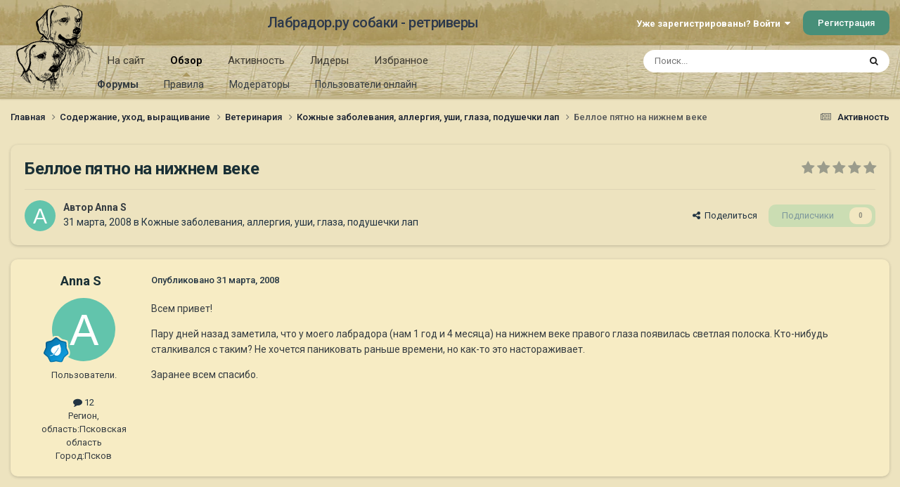

--- FILE ---
content_type: text/html;charset=UTF-8
request_url: https://labrador.ru/ipb/topic/15544-%D0%B1%D0%B5%D0%BB%D0%BB%D0%BE%D0%B5-%D0%BF%D1%8F%D1%82%D0%BD%D0%BE-%D0%BD%D0%B0-%D0%BD%D0%B8%D0%B6%D0%BD%D0%B5%D0%BC-%D0%B2%D0%B5%D0%BA%D0%B5/
body_size: 14998
content:
<!DOCTYPE html>
<html lang="ru-RU" dir="ltr">
	<head>
		<meta charset="utf-8">
		<title>Беллое пятно на нижнем веке - Кожные заболевания, аллергия, уши, глаза, подушечки лап - Лабрадор.ру собаки - ретриверы</title>
		
			<!-- Yandex.Metrika counter --><div style="display:none;"><script type="text/javascript">(function(w, c) { (w[c] = w[c] || []).push(function() { try { w.yaCounter3995371 = new Ya.Metrika({id:3995371, enableAll: true, webvisor:true}); } catch(e) { } }); })(window, "yandex_metrika_callbacks");</script></div><script src="//mc.yandex.ru/metrika/watch.js" type="text/javascript" defer="defer"></script><noscript><div><img src="//mc.yandex.ru/watch/3995371" style="position:absolute; left:-9999px;" alt="" /></div></noscript><!-- /Yandex.Metrika counter -->
<script type="text/javascript">
  var _gaq = _gaq || [];
  _gaq.push(['_setAccount', 'UA-29333981-1']);
  _gaq.push(['_trackPageview']);
  (function() {
    var ga = document.createElement('script'); ga.type = 'text/javascript'; ga.async = true;
    ga.src = ('https:' == document.location.protocol ? 'https://ssl' : 'http://www') + '.google-analytics.com/ga.js';
    var s = document.getElementsByTagName('script')[0]; s.parentNode.insertBefore(ga, s);
  })();
</script>

		
		

	<meta name="viewport" content="width=device-width, initial-scale=1">


	
	
		<meta property="og:image" content="https://labrador.ru/ipb/uploads/monthly_2019_02/Labrador_ru.jpg.d0db14b50bbbd2688325be2c292d77b0.jpg">
	


	<meta name="twitter:card" content="summary_large_image" />




	
		
			
				<meta property="og:title" content="Беллое пятно на нижнем веке">
			
		
	

	
		
			
				<meta property="og:type" content="website">
			
		
	

	
		
			
				<meta property="og:url" content="https://labrador.ru/ipb/topic/15544-%D0%B1%D0%B5%D0%BB%D0%BB%D0%BE%D0%B5-%D0%BF%D1%8F%D1%82%D0%BD%D0%BE-%D0%BD%D0%B0-%D0%BD%D0%B8%D0%B6%D0%BD%D0%B5%D0%BC-%D0%B2%D0%B5%D0%BA%D0%B5/">
			
		
	

	
		
			
				<meta name="description" content="Всем привет!Пару дней назад заметила, что у моего лабрадора (нам 1 год и 4 месяца) на нижнем веке правого глаза появилась светлая полоска. Кто-нибудь сталкивался с таким? Не хочется паниковать раньше времени, но как-то это настораживает.Заранее всем спасибо.">
			
		
	

	
		
			
				<meta property="og:description" content="Всем привет!Пару дней назад заметила, что у моего лабрадора (нам 1 год и 4 месяца) на нижнем веке правого глаза появилась светлая полоска. Кто-нибудь сталкивался с таким? Не хочется паниковать раньше времени, но как-то это настораживает.Заранее всем спасибо.">
			
		
	

	
		
			
				<meta property="og:updated_time" content="2008-03-31T10:20:04Z">
			
		
	

	
		
			
				<meta property="og:site_name" content="Лабрадор.ру собаки - ретриверы">
			
		
	

	
		
			
				<meta property="og:locale" content="ru_RU">
			
		
	


	
		<link rel="canonical" href="https://labrador.ru/ipb/topic/15544-%D0%B1%D0%B5%D0%BB%D0%BB%D0%BE%D0%B5-%D0%BF%D1%8F%D1%82%D0%BD%D0%BE-%D0%BD%D0%B0-%D0%BD%D0%B8%D0%B6%D0%BD%D0%B5%D0%BC-%D0%B2%D0%B5%D0%BA%D0%B5/" />
	

<link rel="alternate" type="application/rss+xml" title="РРК Форум" href="https://labrador.ru/ipb/rss/1-rrc-%D1%84%D0%BE%D1%80%D1%83%D0%BC.xml/" />



<link rel="manifest" href="https://labrador.ru/ipb/manifest.webmanifest/">
<meta name="msapplication-config" content="https://labrador.ru/ipb/browserconfig.xml/">
<meta name="msapplication-starturl" content="/">
<meta name="application-name" content="Лабрадор.ру собаки - ретриверы">
<meta name="apple-mobile-web-app-title" content="Лабрадор.ру собаки - ретриверы">

	<meta name="theme-color" content="#bfb184">






	

	
		
			<link rel="icon" sizes="36x36" href="https://labrador.ru/ipb/uploads/monthly_2020_11/android-chrome-36x36.png?v=1710352393">
		
	

	
		
			<link rel="icon" sizes="48x48" href="https://labrador.ru/ipb/uploads/monthly_2020_11/android-chrome-48x48.png?v=1710352393">
		
	

	
		
			<link rel="icon" sizes="72x72" href="https://labrador.ru/ipb/uploads/monthly_2020_11/android-chrome-72x72.png?v=1710352393">
		
	

	
		
			<link rel="icon" sizes="96x96" href="https://labrador.ru/ipb/uploads/monthly_2020_11/android-chrome-96x96.png?v=1710352393">
		
	

	
		
			<link rel="icon" sizes="144x144" href="https://labrador.ru/ipb/uploads/monthly_2020_11/android-chrome-144x144.png?v=1710352393">
		
	

	
		
			<link rel="icon" sizes="192x192" href="https://labrador.ru/ipb/uploads/monthly_2020_11/android-chrome-192x192.png?v=1710352393">
		
	

	
		
			<link rel="icon" sizes="256x256" href="https://labrador.ru/ipb/uploads/monthly_2020_11/android-chrome-256x256.png?v=1710352393">
		
	

	
		
			<link rel="icon" sizes="384x384" href="https://labrador.ru/ipb/uploads/monthly_2020_11/android-chrome-384x384.png?v=1710352393">
		
	

	
		
			<link rel="icon" sizes="512x512" href="https://labrador.ru/ipb/uploads/monthly_2020_11/android-chrome-512x512.png?v=1710352393">
		
	

	
		
			<meta name="msapplication-square70x70logo" content="https://labrador.ru/ipb/uploads/monthly_2020_11/msapplication-square70x70logo.png?v=1710352393"/>
		
	

	
		
			<meta name="msapplication-TileImage" content="https://labrador.ru/ipb/uploads/monthly_2020_11/msapplication-TileImage.png?v=1710352393"/>
		
	

	
		
			<meta name="msapplication-square150x150logo" content="https://labrador.ru/ipb/uploads/monthly_2020_11/msapplication-square150x150logo.png?v=1710352393"/>
		
	

	
		
			<meta name="msapplication-wide310x150logo" content="https://labrador.ru/ipb/uploads/monthly_2020_11/msapplication-wide310x150logo.png?v=1710352393"/>
		
	

	
		
			<meta name="msapplication-square310x310logo" content="https://labrador.ru/ipb/uploads/monthly_2020_11/msapplication-square310x310logo.png?v=1710352393"/>
		
	

	
		
			
				<link rel="apple-touch-icon" href="https://labrador.ru/ipb/uploads/monthly_2020_11/apple-touch-icon-57x57.png?v=1710352393">
			
		
	

	
		
			
				<link rel="apple-touch-icon" sizes="60x60" href="https://labrador.ru/ipb/uploads/monthly_2020_11/apple-touch-icon-60x60.png?v=1710352393">
			
		
	

	
		
			
				<link rel="apple-touch-icon" sizes="72x72" href="https://labrador.ru/ipb/uploads/monthly_2020_11/apple-touch-icon-72x72.png?v=1710352393">
			
		
	

	
		
			
				<link rel="apple-touch-icon" sizes="76x76" href="https://labrador.ru/ipb/uploads/monthly_2020_11/apple-touch-icon-76x76.png?v=1710352393">
			
		
	

	
		
			
				<link rel="apple-touch-icon" sizes="114x114" href="https://labrador.ru/ipb/uploads/monthly_2020_11/apple-touch-icon-114x114.png?v=1710352393">
			
		
	

	
		
			
				<link rel="apple-touch-icon" sizes="120x120" href="https://labrador.ru/ipb/uploads/monthly_2020_11/apple-touch-icon-120x120.png?v=1710352393">
			
		
	

	
		
			
				<link rel="apple-touch-icon" sizes="144x144" href="https://labrador.ru/ipb/uploads/monthly_2020_11/apple-touch-icon-144x144.png?v=1710352393">
			
		
	

	
		
			
				<link rel="apple-touch-icon" sizes="152x152" href="https://labrador.ru/ipb/uploads/monthly_2020_11/apple-touch-icon-152x152.png?v=1710352393">
			
		
	

	
		
			
				<link rel="apple-touch-icon" sizes="180x180" href="https://labrador.ru/ipb/uploads/monthly_2020_11/apple-touch-icon-180x180.png?v=1710352393">
			
		
	





<link rel="preload" href="//labrador.ru/ipb/applications/core/interface/font/fontawesome-webfont.woff2?v=4.7.0" as="font" crossorigin="anonymous">
		


	<link rel="preconnect" href="https://fonts.googleapis.com">
	<link rel="preconnect" href="https://fonts.gstatic.com" crossorigin>
	
		<link href="https://fonts.googleapis.com/css2?family=Roboto:wght@300;400;500;600;700&display=swap" rel="stylesheet">
	



	<link rel='stylesheet' href='https://labrador.ru/ipb/uploads/css_built_14/341e4a57816af3ba440d891ca87450ff_framework.css?v=e1da17f76b1758739018' media='all'>

	<link rel='stylesheet' href='https://labrador.ru/ipb/uploads/css_built_14/05e81b71abe4f22d6eb8d1a929494829_responsive.css?v=e1da17f76b1758739018' media='all'>

	<link rel='stylesheet' href='https://labrador.ru/ipb/uploads/css_built_14/20446cf2d164adcc029377cb04d43d17_flags.css?v=e1da17f76b1758739018' media='all'>

	<link rel='stylesheet' href='https://labrador.ru/ipb/uploads/css_built_14/90eb5adf50a8c640f633d47fd7eb1778_core.css?v=e1da17f76b1758739018' media='all'>

	<link rel='stylesheet' href='https://labrador.ru/ipb/uploads/css_built_14/5a0da001ccc2200dc5625c3f3934497d_core_responsive.css?v=e1da17f76b1758739018' media='all'>

	<link rel='stylesheet' href='https://labrador.ru/ipb/uploads/css_built_14/62e269ced0fdab7e30e026f1d30ae516_forums.css?v=e1da17f76b1758739018' media='all'>

	<link rel='stylesheet' href='https://labrador.ru/ipb/uploads/css_built_14/76e62c573090645fb99a15a363d8620e_forums_responsive.css?v=e1da17f76b1758739018' media='all'>

	<link rel='stylesheet' href='https://labrador.ru/ipb/uploads/css_built_14/ebdea0c6a7dab6d37900b9190d3ac77b_topics.css?v=e1da17f76b1758739018' media='all'>





<link rel='stylesheet' href='https://labrador.ru/ipb/uploads/css_built_14/258adbb6e4f3e83cd3b355f84e3fa002_custom.css?v=e1da17f76b1758739018' media='all'>




		
		

        <script src="https://ajax.googleapis.com/ajax/libs/jquery/3.1.1/jquery.min.js"></script>
        <script type="text/javascript" src="/design/scrollup1.js"></script>
      <!-- Yandex.RTB -->
		<script>window.yaContextCb=window.yaContextCb||[]</script>
		<script src="https://yandex.ru/ads/system/context.js" async></script>
	</head>
	<body class='ipsApp ipsApp_front ipsJS_none ipsClearfix' data-controller='core.front.core.app' data-message="" data-pageApp='forums' data-pageLocation='front' data-pageModule='forums' data-pageController='topic' data-pageID='15544' >


<script src="https://ajax.googleapis.com/ajax/libs/jquery/3.1.1/jquery.min.js"></script>
<script type="text/javascript" src="/design/scrollup1.js"></script>

		<a href='#ipsLayout_mainArea' class='ipsHide' title='Перейти к основному содержанию на этой странице' accesskey='m'>Перейти к содержанию</a>
		
			<div id='ipsLayout_header' class='ipsClearfix'>
				





				<header>
					<div class='ipsLayout_container'>
						

<a href='https://labrador.ru/ipb/' id='elLogo' accesskey='1'><img src="https://labrador.ru/ipb/uploads/monthly_2020_11/863546834_Logo140x140ver2.png.407632b3582a04449f7a58ea362c78ab.png" alt='Лабрадор.ру собаки - ретриверы'></a>
<a href='https://labrador.ru/ipb/' id='elSiteTitle' accesskey='1'>Лабрадор.ру собаки - ретриверы</a>
						
							

	<ul id='elUserNav' class='ipsList_inline cSignedOut ipsResponsive_showDesktop'>
		
        
		
        
        
            
            <li id='elSignInLink'>
                <a href='https://labrador.ru/ipb/login/' data-ipsMenu-closeOnClick="false" data-ipsMenu id='elUserSignIn'>
                    Уже зарегистрированы? Войти &nbsp;<i class='fa fa-caret-down'></i>
                </a>
                
<div id='elUserSignIn_menu' class='ipsMenu ipsMenu_auto ipsHide'>
	<form accept-charset='utf-8' method='post' action='https://labrador.ru/ipb/login/'>
		<input type="hidden" name="csrfKey" value="c564a46311d4b1c16be06693589f9e63">
		<input type="hidden" name="ref" value="[base64]">
		<div data-role="loginForm">
			
			
			
				<div class='ipsColumns ipsColumns_noSpacing'>
					<div class='ipsColumn ipsColumn_wide' id='elUserSignIn_internal'>
						
<div class="ipsPad ipsForm ipsForm_vertical">
	<h4 class="ipsType_sectionHead">Войти</h4>
	<br><br>
	<ul class='ipsList_reset'>
		<li class="ipsFieldRow ipsFieldRow_noLabel ipsFieldRow_fullWidth">
			
			
				<input type="text" placeholder="Отображаемое имя или email адрес" name="auth" autocomplete="email">
			
		</li>
		<li class="ipsFieldRow ipsFieldRow_noLabel ipsFieldRow_fullWidth">
			<input type="password" placeholder="Пароль" name="password" autocomplete="current-password">
		</li>
		<li class="ipsFieldRow ipsFieldRow_checkbox ipsClearfix">
			<span class="ipsCustomInput">
				<input type="checkbox" name="remember_me" id="remember_me_checkbox" value="1" checked aria-checked="true">
				<span></span>
			</span>
			<div class="ipsFieldRow_content">
				<label class="ipsFieldRow_label" for="remember_me_checkbox">Запомнить</label>
				<span class="ipsFieldRow_desc">Не рекомендуется для компьютеров с общим доступом</span>
			</div>
		</li>
		<li class="ipsFieldRow ipsFieldRow_fullWidth">
			<button type="submit" name="_processLogin" value="usernamepassword" class="ipsButton ipsButton_primary ipsButton_small" id="elSignIn_submit">Войти</button>
			
				<p class="ipsType_right ipsType_small">
					
						<a href='https://labrador.ru/ipb/lostpassword/' data-ipsDialog data-ipsDialog-title='Забыли пароль?'>
					
					Забыли пароль?</a>
				</p>
			
		</li>
	</ul>
</div>
					</div>
					<div class='ipsColumn ipsColumn_wide'>
						<div class='ipsPadding' id='elUserSignIn_external'>
							<div class='ipsAreaBackground_light ipsPadding:half'>
								
								
									<div class='ipsType_center ipsMargin_top:half'>
										

<button type="submit" name="_processLogin" value="3" class='ipsButton ipsButton_verySmall ipsButton_fullWidth ipsSocial ipsSocial_google' style="background-color: #4285F4">
	
		<span class='ipsSocial_icon'>
			
				<i class='fa fa-google'></i>
			
		</span>
		<span class='ipsSocial_text'>Войти с помощью Google</span>
	
</button>
									</div>
								
							</div>
						</div>
					</div>
				</div>
			
		</div>
	</form>
</div>
            </li>
            
        
		
			<li>
				
					<a href='https://labrador.ru/ipb/register/' data-ipsDialog data-ipsDialog-size='narrow' data-ipsDialog-title='Регистрация' id='elRegisterButton' class='ipsButton ipsButton_normal ipsButton_primary'>Регистрация</a>
				
			</li>
		
	</ul>

							
<ul class='ipsMobileHamburger ipsList_reset ipsResponsive_hideDesktop'>
	<li data-ipsDrawer data-ipsDrawer-drawerElem='#elMobileDrawer'>
		<a href='#'>
			
			
				
			
			
			
			<i class='fa fa-navicon'></i>
		</a>
	</li>
</ul>
						
					</div>
				</header>
				

	<nav data-controller='core.front.core.navBar' class=' ipsResponsive_showDesktop'>
		<div class='ipsNavBar_primary ipsLayout_container '>
			<ul data-role="primaryNavBar" class='ipsClearfix'>
				


	
		
		
		<li  id='elNavSecondary_14' data-role="navBarItem" data-navApp="core" data-navExt="CustomItem">
			
			
				<a href="https://labrador.ru"  data-navItem-id="14" >
					На сайт<span class='ipsNavBar_active__identifier'></span>
				</a>
			
			
				<ul class='ipsNavBar_secondary ipsHide' data-role='secondaryNavBar'>
					


	
		
		
		<li  id='elNavSecondary_15' data-role="navBarItem" data-navApp="core" data-navExt="CustomItem">
			
			
				<a href="https://labrador.ru"  data-navItem-id="15" >
					Главная<span class='ipsNavBar_active__identifier'></span>
				</a>
			
			
		</li>
	
	

	
		
		
		<li  id='elNavSecondary_16' data-role="navBarItem" data-navApp="core" data-navExt="CustomItem">
			
			
				<a href="https://labrador.ru/puppies.php"  data-navItem-id="16" >
					Щенки<span class='ipsNavBar_active__identifier'></span>
				</a>
			
			
		</li>
	
	

	
		
		
		<li  id='elNavSecondary_17' data-role="navBarItem" data-navApp="core" data-navExt="CustomItem">
			
			
				<a href="https://labrador.ru/personalities/"  data-navItem-id="17" >
					Персоналии<span class='ipsNavBar_active__identifier'></span>
				</a>
			
			
		</li>
	
	

					<li class='ipsHide' id='elNavigationMore_14' data-role='navMore'>
						<a href='#' data-ipsMenu data-ipsMenu-appendTo='#elNavigationMore_14' id='elNavigationMore_14_dropdown'>Больше <i class='fa fa-caret-down'></i></a>
						<ul class='ipsHide ipsMenu ipsMenu_auto' id='elNavigationMore_14_dropdown_menu' data-role='moreDropdown'></ul>
					</li>
				</ul>
			
		</li>
	
	

	
		
		
			
		
		<li class='ipsNavBar_active' data-active id='elNavSecondary_1' data-role="navBarItem" data-navApp="core" data-navExt="CustomItem">
			
			
				<a href="https://labrador.ru/ipb/"  data-navItem-id="1" data-navDefault>
					Обзор<span class='ipsNavBar_active__identifier'></span>
				</a>
			
			
				<ul class='ipsNavBar_secondary ' data-role='secondaryNavBar'>
					


	
		
		
			
		
		<li class='ipsNavBar_active' data-active id='elNavSecondary_3' data-role="navBarItem" data-navApp="forums" data-navExt="Forums">
			
			
				<a href="https://labrador.ru/ipb/"  data-navItem-id="3" data-navDefault>
					Форумы<span class='ipsNavBar_active__identifier'></span>
				</a>
			
			
		</li>
	
	

	
		
		
		<li  id='elNavSecondary_5' data-role="navBarItem" data-navApp="core" data-navExt="Guidelines">
			
			
				<a href="https://labrador.ru/ipb/guidelines/"  data-navItem-id="5" >
					Правила<span class='ipsNavBar_active__identifier'></span>
				</a>
			
			
		</li>
	
	

	
		
		
		<li  id='elNavSecondary_6' data-role="navBarItem" data-navApp="core" data-navExt="StaffDirectory">
			
			
				<a href="https://labrador.ru/ipb/staff/"  data-navItem-id="6" >
					Модераторы<span class='ipsNavBar_active__identifier'></span>
				</a>
			
			
		</li>
	
	

	
		
		
		<li  id='elNavSecondary_7' data-role="navBarItem" data-navApp="core" data-navExt="OnlineUsers">
			
			
				<a href="https://labrador.ru/ipb/online/"  data-navItem-id="7" >
					Пользователи онлайн<span class='ipsNavBar_active__identifier'></span>
				</a>
			
			
		</li>
	
	

					<li class='ipsHide' id='elNavigationMore_1' data-role='navMore'>
						<a href='#' data-ipsMenu data-ipsMenu-appendTo='#elNavigationMore_1' id='elNavigationMore_1_dropdown'>Больше <i class='fa fa-caret-down'></i></a>
						<ul class='ipsHide ipsMenu ipsMenu_auto' id='elNavigationMore_1_dropdown_menu' data-role='moreDropdown'></ul>
					</li>
				</ul>
			
		</li>
	
	

	
		
		
		<li  id='elNavSecondary_2' data-role="navBarItem" data-navApp="core" data-navExt="CustomItem">
			
			
				<a href="https://labrador.ru/ipb/discover/"  data-navItem-id="2" >
					Активность<span class='ipsNavBar_active__identifier'></span>
				</a>
			
			
				<ul class='ipsNavBar_secondary ipsHide' data-role='secondaryNavBar'>
					


	
		
		
		<li  id='elNavSecondary_8' data-role="navBarItem" data-navApp="core" data-navExt="AllActivity">
			
			
				<a href="https://labrador.ru/ipb/discover/"  data-navItem-id="8" >
					Активность<span class='ipsNavBar_active__identifier'></span>
				</a>
			
			
		</li>
	
	

	
		
		
		<li  id='elNavSecondary_9' data-role="navBarItem" data-navApp="core" data-navExt="YourActivityStreams">
			
			
				<a href="#"  data-navItem-id="9" >
					Ленты моей активности<span class='ipsNavBar_active__identifier'></span>
				</a>
			
			
		</li>
	
	

	
		
		
		<li  id='elNavSecondary_10' data-role="navBarItem" data-navApp="core" data-navExt="YourActivityStreamsItem">
			
			
				<a href="https://labrador.ru/ipb/discover/unread/"  data-navItem-id="10" >
					Непрочитанное<span class='ipsNavBar_active__identifier'></span>
				</a>
			
			
		</li>
	
	

	
		
		
		<li  id='elNavSecondary_11' data-role="navBarItem" data-navApp="core" data-navExt="YourActivityStreamsItem">
			
			
				<a href="https://labrador.ru/ipb/discover/content-started/"  data-navItem-id="11" >
					Созданный мной контент<span class='ipsNavBar_active__identifier'></span>
				</a>
			
			
		</li>
	
	

	
		
		
		<li  id='elNavSecondary_12' data-role="navBarItem" data-navApp="core" data-navExt="Search">
			
			
				<a href="https://labrador.ru/ipb/search/"  data-navItem-id="12" >
					Поиск<span class='ipsNavBar_active__identifier'></span>
				</a>
			
			
		</li>
	
	

					<li class='ipsHide' id='elNavigationMore_2' data-role='navMore'>
						<a href='#' data-ipsMenu data-ipsMenu-appendTo='#elNavigationMore_2' id='elNavigationMore_2_dropdown'>Больше <i class='fa fa-caret-down'></i></a>
						<ul class='ipsHide ipsMenu ipsMenu_auto' id='elNavigationMore_2_dropdown_menu' data-role='moreDropdown'></ul>
					</li>
				</ul>
			
		</li>
	
	

	
		
		
		<li  id='elNavSecondary_20' data-role="navBarItem" data-navApp="core" data-navExt="Leaderboard">
			
			
				<a href="https://labrador.ru/ipb/leaderboard/"  data-navItem-id="20" >
					Лидеры<span class='ipsNavBar_active__identifier'></span>
				</a>
			
			
		</li>
	
	

	
		
		
		<li  id='elNavSecondary_21' data-role="navBarItem" data-navApp="core" data-navExt="Promoted">
			
			
				<a href="https://labrador.ru/ipb/ourpicks/"  data-navItem-id="21" >
					Избранное<span class='ipsNavBar_active__identifier'></span>
				</a>
			
			
		</li>
	
	

	
	

				<li class='ipsHide' id='elNavigationMore' data-role='navMore'>
					<a href='#' data-ipsMenu data-ipsMenu-appendTo='#elNavigationMore' id='elNavigationMore_dropdown'>Больше</a>
					<ul class='ipsNavBar_secondary ipsHide' data-role='secondaryNavBar'>
						<li class='ipsHide' id='elNavigationMore_more' data-role='navMore'>
							<a href='#' data-ipsMenu data-ipsMenu-appendTo='#elNavigationMore_more' id='elNavigationMore_more_dropdown'>Больше <i class='fa fa-caret-down'></i></a>
							<ul class='ipsHide ipsMenu ipsMenu_auto' id='elNavigationMore_more_dropdown_menu' data-role='moreDropdown'></ul>
						</li>
					</ul>
				</li>
			</ul>
			

	<div id="elSearchWrapper">
		<div id='elSearch' data-controller="core.front.core.quickSearch">
			<form accept-charset='utf-8' action='//labrador.ru/ipb/search/?do=quicksearch' method='post'>
                <input type='search' id='elSearchField' placeholder='Поиск...' name='q' autocomplete='off' aria-label='Поиск'>
                <details class='cSearchFilter'>
                    <summary class='cSearchFilter__text'></summary>
                    <ul class='cSearchFilter__menu'>
                        
                        <li><label><input type="radio" name="type" value="all" ><span class='cSearchFilter__menuText'>Везде</span></label></li>
                        
                            
                                <li><label><input type="radio" name="type" value='contextual_{&quot;type&quot;:&quot;forums_topic&quot;,&quot;nodes&quot;:68}' checked><span class='cSearchFilter__menuText'>Этот форум</span></label></li>
                            
                                <li><label><input type="radio" name="type" value='contextual_{&quot;type&quot;:&quot;forums_topic&quot;,&quot;item&quot;:15544}' checked><span class='cSearchFilter__menuText'>Эта тема</span></label></li>
                            
                        
                        
                            <li><label><input type="radio" name="type" value="core_statuses_status"><span class='cSearchFilter__menuText'>Обновления статусов</span></label></li>
                        
                            <li><label><input type="radio" name="type" value="forums_topic"><span class='cSearchFilter__menuText'>Темы</span></label></li>
                        
                            <li><label><input type="radio" name="type" value="core_members"><span class='cSearchFilter__menuText'>Пользователи</span></label></li>
                        
                    </ul>
                </details>
				<button class='cSearchSubmit' type="submit" aria-label='Поиск'><i class="fa fa-search"></i></button>
			</form>
		</div>
	</div>

		</div>
	</nav>

				
<ul id='elMobileNav' class='ipsResponsive_hideDesktop' data-controller='core.front.core.mobileNav'>
	
		
			
			
				
				
			
				
				
			
				
					<li id='elMobileBreadcrumb'>
						<a href='https://labrador.ru/ipb/forum/68-%D0%BA%D0%BE%D0%B6%D0%BD%D1%8B%D0%B5-%D0%B7%D0%B0%D0%B1%D0%BE%D0%BB%D0%B5%D0%B2%D0%B0%D0%BD%D0%B8%D1%8F-%D0%B0%D0%BB%D0%BB%D0%B5%D1%80%D0%B3%D0%B8%D1%8F-%D1%83%D1%88%D0%B8-%D0%B3%D0%BB%D0%B0%D0%B7%D0%B0-%D0%BF%D0%BE%D0%B4%D1%83%D1%88%D0%B5%D1%87%D0%BA%D0%B8-%D0%BB%D0%B0%D0%BF/'>
							<span>Кожные заболевания, аллергия, уши, глаза, подушечки лап</span>
						</a>
					</li>
				
				
			
				
				
			
		
	
	
	
	<li >
		<a data-action="defaultStream" href='https://labrador.ru/ipb/discover/'><i class="fa fa-newspaper-o" aria-hidden="true"></i></a>
	</li>

	

	
		<li class='ipsJS_show'>
			<a href='https://labrador.ru/ipb/search/'><i class='fa fa-search'></i></a>
		</li>
	
</ul>
			</div>
		
		<main id='ipsLayout_body' class='ipsLayout_container'>
			<div id='ipsLayout_contentArea'>
				<div id='ipsLayout_contentWrapper'>
					
<nav class='ipsBreadcrumb ipsBreadcrumb_top ipsFaded_withHover'>
	

	<ul class='ipsList_inline ipsPos_right'>
		
		<li >
			<a data-action="defaultStream" class='ipsType_light '  href='https://labrador.ru/ipb/discover/'><i class="fa fa-newspaper-o" aria-hidden="true"></i> <span>Активность</span></a>
		</li>
		
	</ul>

	<ul data-role="breadcrumbList">
		<li>
			<a title="Главная" href='https://labrador.ru/ipb/'>
				<span>Главная <i class='fa fa-angle-right'></i></span>
			</a>
		</li>
		
		
			<li>
				
					<a href='https://labrador.ru/ipb/forum/25-%D1%81%D0%BE%D0%B4%D0%B5%D1%80%D0%B6%D0%B0%D0%BD%D0%B8%D0%B5-%D1%83%D1%85%D0%BE%D0%B4-%D0%B2%D1%8B%D1%80%D0%B0%D1%89%D0%B8%D0%B2%D0%B0%D0%BD%D0%B8%D0%B5/'>
						<span>Содержание, уход, выращивание <i class='fa fa-angle-right' aria-hidden="true"></i></span>
					</a>
				
			</li>
		
			<li>
				
					<a href='https://labrador.ru/ipb/forum/83-%D0%B2%D0%B5%D1%82%D0%B5%D1%80%D0%B8%D0%BD%D0%B0%D1%80%D0%B8%D1%8F/'>
						<span>Ветеринария <i class='fa fa-angle-right' aria-hidden="true"></i></span>
					</a>
				
			</li>
		
			<li>
				
					<a href='https://labrador.ru/ipb/forum/68-%D0%BA%D0%BE%D0%B6%D0%BD%D1%8B%D0%B5-%D0%B7%D0%B0%D0%B1%D0%BE%D0%BB%D0%B5%D0%B2%D0%B0%D0%BD%D0%B8%D1%8F-%D0%B0%D0%BB%D0%BB%D0%B5%D1%80%D0%B3%D0%B8%D1%8F-%D1%83%D1%88%D0%B8-%D0%B3%D0%BB%D0%B0%D0%B7%D0%B0-%D0%BF%D0%BE%D0%B4%D1%83%D1%88%D0%B5%D1%87%D0%BA%D0%B8-%D0%BB%D0%B0%D0%BF/'>
						<span>Кожные заболевания, аллергия, уши, глаза, подушечки лап <i class='fa fa-angle-right' aria-hidden="true"></i></span>
					</a>
				
			</li>
		
			<li>
				
					Беллое пятно на нижнем веке
				
			</li>
		
	</ul>
</nav>
					
					<div id='ipsLayout_mainArea'>
						
						
						
						

	




						



<div class='ipsPageHeader ipsResponsive_pull ipsBox ipsPadding sm:ipsPadding:half ipsMargin_bottom'>
		
	
	<div class='ipsFlex ipsFlex-ai:center ipsFlex-fw:wrap ipsGap:4'>
		<div class='ipsFlex-flex:11'>
			<h1 class='ipsType_pageTitle ipsContained_container'>
				

				
				
					<span class='ipsType_break ipsContained'>
						<span>Беллое пятно на нижнем веке</span>
					</span>
				
			</h1>
			
			
		</div>
		
			<div class='ipsFlex-flex:00 ipsType_light'>
				
				
<div  class='ipsClearfix ipsRating  ipsRating_veryLarge'>
	
	<ul class='ipsRating_collective'>
		
			
				<li class='ipsRating_off'>
					<i class='fa fa-star'></i>
				</li>
			
		
			
				<li class='ipsRating_off'>
					<i class='fa fa-star'></i>
				</li>
			
		
			
				<li class='ipsRating_off'>
					<i class='fa fa-star'></i>
				</li>
			
		
			
				<li class='ipsRating_off'>
					<i class='fa fa-star'></i>
				</li>
			
		
			
				<li class='ipsRating_off'>
					<i class='fa fa-star'></i>
				</li>
			
		
	</ul>
</div>
			</div>
		
	</div>
	<hr class='ipsHr'>
	<div class='ipsPageHeader__meta ipsFlex ipsFlex-jc:between ipsFlex-ai:center ipsFlex-fw:wrap ipsGap:3'>
		<div class='ipsFlex-flex:11'>
			<div class='ipsPhotoPanel ipsPhotoPanel_mini ipsPhotoPanel_notPhone ipsClearfix'>
				


	<a href="https://labrador.ru/ipb/profile/2157-anna-s/" rel="nofollow" data-ipsHover data-ipsHover-width="370" data-ipsHover-target="https://labrador.ru/ipb/profile/2157-anna-s/?do=hovercard" class="ipsUserPhoto ipsUserPhoto_mini" title="Перейти в профиль Anna S">
		<img src='data:image/svg+xml,%3Csvg%20xmlns%3D%22http%3A%2F%2Fwww.w3.org%2F2000%2Fsvg%22%20viewBox%3D%220%200%201024%201024%22%20style%3D%22background%3A%2362c4ac%22%3E%3Cg%3E%3Ctext%20text-anchor%3D%22middle%22%20dy%3D%22.35em%22%20x%3D%22512%22%20y%3D%22512%22%20fill%3D%22%23ffffff%22%20font-size%3D%22700%22%20font-family%3D%22-apple-system%2C%20BlinkMacSystemFont%2C%20Roboto%2C%20Helvetica%2C%20Arial%2C%20sans-serif%22%3EA%3C%2Ftext%3E%3C%2Fg%3E%3C%2Fsvg%3E' alt='Anna S' loading="lazy">
	</a>

				<div>
					<p class='ipsType_reset ipsType_blendLinks'>
						<span class='ipsType_normal'>
						
							<strong>Автор 


<a href='https://labrador.ru/ipb/profile/2157-anna-s/' rel="nofollow" data-ipsHover data-ipsHover-width='370' data-ipsHover-target='https://labrador.ru/ipb/profile/2157-anna-s/?do=hovercard&amp;referrer=https%253A%252F%252Flabrador.ru%252Fipb%252Ftopic%252F15544-%2525D0%2525B1%2525D0%2525B5%2525D0%2525BB%2525D0%2525BB%2525D0%2525BE%2525D0%2525B5-%2525D0%2525BF%2525D1%25258F%2525D1%252582%2525D0%2525BD%2525D0%2525BE-%2525D0%2525BD%2525D0%2525B0-%2525D0%2525BD%2525D0%2525B8%2525D0%2525B6%2525D0%2525BD%2525D0%2525B5%2525D0%2525BC-%2525D0%2525B2%2525D0%2525B5%2525D0%2525BA%2525D0%2525B5%252F' title="Перейти в профиль Anna S" class="ipsType_break">Anna S</a></strong><br />
							<span class='ipsType_light'><time datetime='2008-03-31T10:20:04Z' title='31.03.2008 10:20' data-short='17 г.'>31 марта, 2008</time> в <a href="https://labrador.ru/ipb/forum/68-%D0%BA%D0%BE%D0%B6%D0%BD%D1%8B%D0%B5-%D0%B7%D0%B0%D0%B1%D0%BE%D0%BB%D0%B5%D0%B2%D0%B0%D0%BD%D0%B8%D1%8F-%D0%B0%D0%BB%D0%BB%D0%B5%D1%80%D0%B3%D0%B8%D1%8F-%D1%83%D1%88%D0%B8-%D0%B3%D0%BB%D0%B0%D0%B7%D0%B0-%D0%BF%D0%BE%D0%B4%D1%83%D1%88%D0%B5%D1%87%D0%BA%D0%B8-%D0%BB%D0%B0%D0%BF/">Кожные заболевания, аллергия, уши, глаза, подушечки лап</a></span>
						
						</span>
					</p>
				</div>
			</div>
		</div>
		
			<div class='ipsFlex-flex:01 ipsResponsive_hidePhone'>
				<div class='ipsShareLinks'>
					
						


    <a href='#elShareItem_1967257606_menu' id='elShareItem_1967257606' data-ipsMenu class='ipsShareButton ipsButton ipsButton_verySmall ipsButton_link ipsButton_link--light'>
        <span><i class='fa fa-share-alt'></i></span> &nbsp;Поделиться
    </a>

    <div class='ipsPadding ipsMenu ipsMenu_normal ipsHide' id='elShareItem_1967257606_menu' data-controller="core.front.core.sharelink">
        
        
        <span data-ipsCopy data-ipsCopy-flashmessage>
            <a href="https://labrador.ru/ipb/topic/15544-%D0%B1%D0%B5%D0%BB%D0%BB%D0%BE%D0%B5-%D0%BF%D1%8F%D1%82%D0%BD%D0%BE-%D0%BD%D0%B0-%D0%BD%D0%B8%D0%B6%D0%BD%D0%B5%D0%BC-%D0%B2%D0%B5%D0%BA%D0%B5/" class="ipsButton ipsButton_light ipsButton_small ipsButton_fullWidth" data-role="copyButton" data-clipboard-text="https://labrador.ru/ipb/topic/15544-%D0%B1%D0%B5%D0%BB%D0%BB%D0%BE%D0%B5-%D0%BF%D1%8F%D1%82%D0%BD%D0%BE-%D0%BD%D0%B0-%D0%BD%D0%B8%D0%B6%D0%BD%D0%B5%D0%BC-%D0%B2%D0%B5%D0%BA%D0%B5/" data-ipstooltip title='Скопировать в буфер обмена'><i class="fa fa-clone"></i> https://labrador.ru/ipb/topic/15544-%D0%B1%D0%B5%D0%BB%D0%BB%D0%BE%D0%B5-%D0%BF%D1%8F%D1%82%D0%BD%D0%BE-%D0%BD%D0%B0-%D0%BD%D0%B8%D0%B6%D0%BD%D0%B5%D0%BC-%D0%B2%D0%B5%D0%BA%D0%B5/</a>
        </span>
        <ul class='ipsShareLinks ipsMargin_top:half'>
            
                <li>
<a href="https://www.linkedin.com/shareArticle?mini=true&amp;url=https%3A%2F%2Flabrador.ru%2Fipb%2Ftopic%2F15544-%25D0%25B1%25D0%25B5%25D0%25BB%25D0%25BB%25D0%25BE%25D0%25B5-%25D0%25BF%25D1%258F%25D1%2582%25D0%25BD%25D0%25BE-%25D0%25BD%25D0%25B0-%25D0%25BD%25D0%25B8%25D0%25B6%25D0%25BD%25D0%25B5%25D0%25BC-%25D0%25B2%25D0%25B5%25D0%25BA%25D0%25B5%2F&amp;title=%D0%91%D0%B5%D0%BB%D0%BB%D0%BE%D0%B5+%D0%BF%D1%8F%D1%82%D0%BD%D0%BE+%D0%BD%D0%B0+%D0%BD%D0%B8%D0%B6%D0%BD%D0%B5%D0%BC+%D0%B2%D0%B5%D0%BA%D0%B5" rel="nofollow noopener" class="cShareLink cShareLink_linkedin" target="_blank" data-role="shareLink" title='Поделиться в LinkedIn' data-ipsTooltip>
	<i class="fa fa-linkedin"></i>
</a></li>
            
                <li>
<style>
	.cShareLink_vkcom {background:#4a76a8;}
</style>
<a href="https://vk.com/share.php?url=https%3A%2F%2Flabrador.ru%2Fipb%2Ftopic%2F15544-%25D0%25B1%25D0%25B5%25D0%25BB%25D0%25BB%25D0%25BE%25D0%25B5-%25D0%25BF%25D1%258F%25D1%2582%25D0%25BD%25D0%25BE-%25D0%25BD%25D0%25B0-%25D0%25BD%25D0%25B8%25D0%25B6%25D0%25BD%25D0%25B5%25D0%25BC-%25D0%25B2%25D0%25B5%25D0%25BA%25D0%25B5%2F&amp;title=%D0%91%D0%B5%D0%BB%D0%BB%D0%BE%D0%B5+%D0%BF%D1%8F%D1%82%D0%BD%D0%BE+%D0%BD%D0%B0+%D0%BD%D0%B8%D0%B6%D0%BD%D0%B5%D0%BC+%D0%B2%D0%B5%D0%BA%D0%B5" class="cShareLink cShareLink_vkcom" target="_blank" data-role="shareLink" title='Share to vk.com' data-ipsTooltip rel='noopener'>
	<i class="fa fa-vk"></i>
</a></li>
            
                <li>
<a href="https://www.facebook.com/sharer/sharer.php?u=https%3A%2F%2Flabrador.ru%2Fipb%2Ftopic%2F15544-%25D0%25B1%25D0%25B5%25D0%25BB%25D0%25BB%25D0%25BE%25D0%25B5-%25D0%25BF%25D1%258F%25D1%2582%25D0%25BD%25D0%25BE-%25D0%25BD%25D0%25B0-%25D0%25BD%25D0%25B8%25D0%25B6%25D0%25BD%25D0%25B5%25D0%25BC-%25D0%25B2%25D0%25B5%25D0%25BA%25D0%25B5%2F" class="cShareLink cShareLink_facebook" target="_blank" data-role="shareLink" title='Поделиться в Facebook' data-ipsTooltip rel='noopener nofollow'>
	<i class="fa fa-facebook"></i>
</a></li>
            
                <li>
<a href="mailto:?subject=%D0%91%D0%B5%D0%BB%D0%BB%D0%BE%D0%B5%20%D0%BF%D1%8F%D1%82%D0%BD%D0%BE%20%D0%BD%D0%B0%20%D0%BD%D0%B8%D0%B6%D0%BD%D0%B5%D0%BC%20%D0%B2%D0%B5%D0%BA%D0%B5&body=https%3A%2F%2Flabrador.ru%2Fipb%2Ftopic%2F15544-%25D0%25B1%25D0%25B5%25D0%25BB%25D0%25BB%25D0%25BE%25D0%25B5-%25D0%25BF%25D1%258F%25D1%2582%25D0%25BD%25D0%25BE-%25D0%25BD%25D0%25B0-%25D0%25BD%25D0%25B8%25D0%25B6%25D0%25BD%25D0%25B5%25D0%25BC-%25D0%25B2%25D0%25B5%25D0%25BA%25D0%25B5%2F" rel='nofollow' class='cShareLink cShareLink_email' title='Поделиться по email' data-ipsTooltip>
	<i class="fa fa-envelope"></i>
</a></li>
            
                <li>
<a href="https://x.com/share?url=https%3A%2F%2Flabrador.ru%2Fipb%2Ftopic%2F15544-%2525D0%2525B1%2525D0%2525B5%2525D0%2525BB%2525D0%2525BB%2525D0%2525BE%2525D0%2525B5-%2525D0%2525BF%2525D1%25258F%2525D1%252582%2525D0%2525BD%2525D0%2525BE-%2525D0%2525BD%2525D0%2525B0-%2525D0%2525BD%2525D0%2525B8%2525D0%2525B6%2525D0%2525BD%2525D0%2525B5%2525D0%2525BC-%2525D0%2525B2%2525D0%2525B5%2525D0%2525BA%2525D0%2525B5%2F" class="cShareLink cShareLink_x" target="_blank" data-role="shareLink" title='Поделиться в X' data-ipsTooltip rel='nofollow noopener'>
    <i class="fa fa-x"></i>
</a></li>
            
        </ul>
        
            <hr class='ipsHr'>
            <button class='ipsHide ipsButton ipsButton_verySmall ipsButton_light ipsButton_fullWidth ipsMargin_top:half' data-controller='core.front.core.webshare' data-role='webShare' data-webShareTitle='Беллое пятно на нижнем веке' data-webShareText='Беллое пятно на нижнем веке' data-webShareUrl='https://labrador.ru/ipb/topic/15544-%D0%B1%D0%B5%D0%BB%D0%BB%D0%BE%D0%B5-%D0%BF%D1%8F%D1%82%D0%BD%D0%BE-%D0%BD%D0%B0-%D0%BD%D0%B8%D0%B6%D0%BD%D0%B5%D0%BC-%D0%B2%D0%B5%D0%BA%D0%B5/'>Поделиться</button>
        
    </div>

					
					
                    

					



					

<div data-followApp='forums' data-followArea='topic' data-followID='15544' data-controller='core.front.core.followButton'>
	

	<a href='https://labrador.ru/ipb/login/' rel="nofollow" class="ipsFollow ipsPos_middle ipsButton ipsButton_light ipsButton_verySmall ipsButton_disabled" data-role="followButton" data-ipsTooltip title='Авторизация'>
		<span>Подписчики</span>
		<span class='ipsCommentCount'>0</span>
	</a>

</div>
				</div>
			</div>
					
	</div>
	
	
</div>








<div class='ipsClearfix'>
	<ul class="ipsToolList ipsToolList_horizontal ipsClearfix ipsSpacer_both ipsResponsive_hidePhone">
		
		
		
	</ul>
</div>

<div id='comments' data-controller='core.front.core.commentFeed,forums.front.topic.view, core.front.core.ignoredComments' data-autoPoll data-baseURL='https://labrador.ru/ipb/topic/15544-%D0%B1%D0%B5%D0%BB%D0%BB%D0%BE%D0%B5-%D0%BF%D1%8F%D1%82%D0%BD%D0%BE-%D0%BD%D0%B0-%D0%BD%D0%B8%D0%B6%D0%BD%D0%B5%D0%BC-%D0%B2%D0%B5%D0%BA%D0%B5/' data-lastPage data-feedID='topic-15544' class='cTopic ipsClear ipsSpacer_top'>
	
			
	

	

<div data-controller='core.front.core.recommendedComments' data-url='https://labrador.ru/ipb/topic/15544-%D0%B1%D0%B5%D0%BB%D0%BB%D0%BE%D0%B5-%D0%BF%D1%8F%D1%82%D0%BD%D0%BE-%D0%BD%D0%B0-%D0%BD%D0%B8%D0%B6%D0%BD%D0%B5%D0%BC-%D0%B2%D0%B5%D0%BA%D0%B5/?recommended=comments' class='ipsRecommendedComments ipsHide'>
	<div data-role="recommendedComments">
		<h2 class='ipsType_sectionHead ipsType_large ipsType_bold ipsMargin_bottom'>Рекомендуемые сообщения</h2>
		
	</div>
</div>
	
	<div id="elPostFeed" data-role='commentFeed' data-controller='core.front.core.moderation' >
		<form action="https://labrador.ru/ipb/topic/15544-%D0%B1%D0%B5%D0%BB%D0%BB%D0%BE%D0%B5-%D0%BF%D1%8F%D1%82%D0%BD%D0%BE-%D0%BD%D0%B0-%D0%BD%D0%B8%D0%B6%D0%BD%D0%B5%D0%BC-%D0%B2%D0%B5%D0%BA%D0%B5/?csrfKey=c564a46311d4b1c16be06693589f9e63&amp;do=multimodComment" method="post" data-ipsPageAction data-role='moderationTools'>
			
			
				

					

					
					



<a id='findComment-267266'></a>
<a id='comment-267266'></a>
<article  id='elComment_267266' class='cPost ipsBox ipsResponsive_pull  ipsComment  ipsComment_parent ipsClearfix ipsClear ipsColumns ipsColumns_noSpacing ipsColumns_collapsePhone    '>
	

	

	<div class='cAuthorPane_mobile ipsResponsive_showPhone'>
		<div class='cAuthorPane_photo'>
			<div class='cAuthorPane_photoWrap'>
				


	<a href="https://labrador.ru/ipb/profile/2157-anna-s/" rel="nofollow" data-ipsHover data-ipsHover-width="370" data-ipsHover-target="https://labrador.ru/ipb/profile/2157-anna-s/?do=hovercard" class="ipsUserPhoto ipsUserPhoto_large" title="Перейти в профиль Anna S">
		<img src='data:image/svg+xml,%3Csvg%20xmlns%3D%22http%3A%2F%2Fwww.w3.org%2F2000%2Fsvg%22%20viewBox%3D%220%200%201024%201024%22%20style%3D%22background%3A%2362c4ac%22%3E%3Cg%3E%3Ctext%20text-anchor%3D%22middle%22%20dy%3D%22.35em%22%20x%3D%22512%22%20y%3D%22512%22%20fill%3D%22%23ffffff%22%20font-size%3D%22700%22%20font-family%3D%22-apple-system%2C%20BlinkMacSystemFont%2C%20Roboto%2C%20Helvetica%2C%20Arial%2C%20sans-serif%22%3EA%3C%2Ftext%3E%3C%2Fg%3E%3C%2Fsvg%3E' alt='Anna S' loading="lazy">
	</a>

				
				
					<a href="https://labrador.ru/ipb/profile/2157-anna-s/badges/" rel="nofollow">
						
<img src='https://labrador.ru/ipb/uploads/monthly_2021_06/3_Apprentice.svg' loading="lazy" alt="Apprentice" class="cAuthorPane_badge cAuthorPane_badge--rank ipsOutline ipsOutline:2px" data-ipsTooltip title="Звание: Apprentice (3/14)">
					</a>
				
			</div>
		</div>
		<div class='cAuthorPane_content'>
			<h3 class='ipsType_sectionHead cAuthorPane_author ipsType_break ipsType_blendLinks ipsFlex ipsFlex-ai:center'>
				


<a href='https://labrador.ru/ipb/profile/2157-anna-s/' rel="nofollow" data-ipsHover data-ipsHover-width='370' data-ipsHover-target='https://labrador.ru/ipb/profile/2157-anna-s/?do=hovercard&amp;referrer=https%253A%252F%252Flabrador.ru%252Fipb%252Ftopic%252F15544-%2525D0%2525B1%2525D0%2525B5%2525D0%2525BB%2525D0%2525BB%2525D0%2525BE%2525D0%2525B5-%2525D0%2525BF%2525D1%25258F%2525D1%252582%2525D0%2525BD%2525D0%2525BE-%2525D0%2525BD%2525D0%2525B0-%2525D0%2525BD%2525D0%2525B8%2525D0%2525B6%2525D0%2525BD%2525D0%2525B5%2525D0%2525BC-%2525D0%2525B2%2525D0%2525B5%2525D0%2525BA%2525D0%2525B5%252F' title="Перейти в профиль Anna S" class="ipsType_break"><span style='color:#'>Anna S</span></a>
			</h3>
			<div class='ipsType_light ipsType_reset'>
			    <a href='https://labrador.ru/ipb/topic/15544-%D0%B1%D0%B5%D0%BB%D0%BB%D0%BE%D0%B5-%D0%BF%D1%8F%D1%82%D0%BD%D0%BE-%D0%BD%D0%B0-%D0%BD%D0%B8%D0%B6%D0%BD%D0%B5%D0%BC-%D0%B2%D0%B5%D0%BA%D0%B5/#findComment-267266' rel="nofollow" class='ipsType_blendLinks'>Опубликовано <time datetime='2008-03-31T10:20:04Z' title='31.03.2008 10:20' data-short='17 г.'>31 марта, 2008</time></a>
				
			</div>
		</div>
	</div>
	<aside class='ipsComment_author cAuthorPane ipsColumn ipsColumn_medium ipsResponsive_hidePhone'>
		<h3 class='ipsType_sectionHead cAuthorPane_author ipsType_blendLinks ipsType_break'><strong>


<a href='https://labrador.ru/ipb/profile/2157-anna-s/' rel="nofollow" data-ipsHover data-ipsHover-width='370' data-ipsHover-target='https://labrador.ru/ipb/profile/2157-anna-s/?do=hovercard&amp;referrer=https%253A%252F%252Flabrador.ru%252Fipb%252Ftopic%252F15544-%2525D0%2525B1%2525D0%2525B5%2525D0%2525BB%2525D0%2525BB%2525D0%2525BE%2525D0%2525B5-%2525D0%2525BF%2525D1%25258F%2525D1%252582%2525D0%2525BD%2525D0%2525BE-%2525D0%2525BD%2525D0%2525B0-%2525D0%2525BD%2525D0%2525B8%2525D0%2525B6%2525D0%2525BD%2525D0%2525B5%2525D0%2525BC-%2525D0%2525B2%2525D0%2525B5%2525D0%2525BA%2525D0%2525B5%252F' title="Перейти в профиль Anna S" class="ipsType_break">Anna S</a></strong>
			
		</h3>
		<ul class='cAuthorPane_info ipsList_reset'>
			<li data-role='photo' class='cAuthorPane_photo'>
				<div class='cAuthorPane_photoWrap'>
					


	<a href="https://labrador.ru/ipb/profile/2157-anna-s/" rel="nofollow" data-ipsHover data-ipsHover-width="370" data-ipsHover-target="https://labrador.ru/ipb/profile/2157-anna-s/?do=hovercard" class="ipsUserPhoto ipsUserPhoto_large" title="Перейти в профиль Anna S">
		<img src='data:image/svg+xml,%3Csvg%20xmlns%3D%22http%3A%2F%2Fwww.w3.org%2F2000%2Fsvg%22%20viewBox%3D%220%200%201024%201024%22%20style%3D%22background%3A%2362c4ac%22%3E%3Cg%3E%3Ctext%20text-anchor%3D%22middle%22%20dy%3D%22.35em%22%20x%3D%22512%22%20y%3D%22512%22%20fill%3D%22%23ffffff%22%20font-size%3D%22700%22%20font-family%3D%22-apple-system%2C%20BlinkMacSystemFont%2C%20Roboto%2C%20Helvetica%2C%20Arial%2C%20sans-serif%22%3EA%3C%2Ftext%3E%3C%2Fg%3E%3C%2Fsvg%3E' alt='Anna S' loading="lazy">
	</a>

					
					
						
<img src='https://labrador.ru/ipb/uploads/monthly_2021_06/3_Apprentice.svg' loading="lazy" alt="Apprentice" class="cAuthorPane_badge cAuthorPane_badge--rank ipsOutline ipsOutline:2px" data-ipsTooltip title="Звание: Apprentice (3/14)">
					
				</div>
			</li>
			
				<li data-role='group'><span style='color:#'>Пользователи.</span></li>
				
			
			
				<li data-role='stats' class='ipsMargin_top'>
					<ul class="ipsList_reset ipsType_light ipsFlex ipsFlex-ai:center ipsFlex-jc:center ipsGap_row:2 cAuthorPane_stats">
						<li>
							
								<a href="https://labrador.ru/ipb/profile/2157-anna-s/content/" rel="nofollow" title="12 сообщений" data-ipsTooltip class="ipsType_blendLinks">
							
								<i class="fa fa-comment"></i> 12
							
								</a>
							
						</li>
						
					</ul>
				</li>
			
			
				

	
	<li data-role='custom-field' class='ipsResponsive_hidePhone ipsType_break'>
		
<span class="ft">Регион, область:</span><span class="fc">Псковская область</span>
	</li>
	
	<li data-role='custom-field' class='ipsResponsive_hidePhone ipsType_break'>
		
<span class='ft'>Город:</span><span class='fc'>Псков</span>
	</li>
	

			
		</ul>
	</aside>
	<div class='ipsColumn ipsColumn_fluid ipsMargin:none'>
		

<div id='comment-267266_wrap' data-controller='core.front.core.comment' data-commentApp='forums' data-commentType='forums' data-commentID="267266" data-quoteData='{&quot;userid&quot;:2157,&quot;username&quot;:&quot;Anna S&quot;,&quot;timestamp&quot;:1206958804,&quot;contentapp&quot;:&quot;forums&quot;,&quot;contenttype&quot;:&quot;forums&quot;,&quot;contentid&quot;:15544,&quot;contentclass&quot;:&quot;forums_Topic&quot;,&quot;contentcommentid&quot;:267266}' class='ipsComment_content ipsType_medium'>

	<div class='ipsComment_meta ipsType_light ipsFlex ipsFlex-ai:center ipsFlex-jc:between ipsFlex-fd:row-reverse'>
		<div class='ipsType_light ipsType_reset ipsType_blendLinks ipsComment_toolWrap'>
			<div class='ipsResponsive_hidePhone ipsComment_badges'>
				<ul class='ipsList_reset ipsFlex ipsFlex-jc:end ipsFlex-fw:wrap ipsGap:2 ipsGap_row:1'>
					
					
					
					
					
				</ul>
			</div>
			<ul class='ipsList_reset ipsComment_tools'>
				<li>
					<a href='#elControls_267266_menu' class='ipsComment_ellipsis' id='elControls_267266' title='Ещё...' data-ipsMenu data-ipsMenu-appendTo='#comment-267266_wrap'><i class='fa fa-ellipsis-h'></i></a>
					<ul id='elControls_267266_menu' class='ipsMenu ipsMenu_narrow ipsHide'>
						
						
                        
						
						
						
							
								
							
							
							
							
							
							
						
					</ul>
				</li>
				
			</ul>
		</div>

		<div class='ipsType_reset ipsResponsive_hidePhone'>
		   
		   Опубликовано <time datetime='2008-03-31T10:20:04Z' title='31.03.2008 10:20' data-short='17 г.'>31 марта, 2008</time>
		   
			
			<span class='ipsResponsive_hidePhone'>
				
				
			</span>
		</div>
	</div>

	

    

	<div class='cPost_contentWrap'>
		
		<div data-role='commentContent' class='ipsType_normal ipsType_richText ipsPadding_bottom ipsContained' data-controller='core.front.core.lightboxedImages'>
			
<p>Всем привет!</p><p>Пару дней назад заметила, что у моего лабрадора (нам 1 год и 4 месяца) на нижнем веке правого глаза появилась светлая полоска. Кто-нибудь сталкивался с таким? Не хочется паниковать раньше времени, но как-то это настораживает.</p><p>Заранее всем спасибо.</p>


			
		</div>

		

		
	</div>

	
    
</div>
	</div>
</article>
					
					
					
				
			
			
<input type="hidden" name="csrfKey" value="c564a46311d4b1c16be06693589f9e63" />


		</form>
	</div>

	
	
	
	
	
		<a id='replyForm'></a>
	<div data-role='replyArea' class='cTopicPostArea ipsBox ipsResponsive_pull ipsPadding cTopicPostArea_noSize ipsSpacer_top' >
			
				
				

<div>
	<input type="hidden" name="csrfKey" value="c564a46311d4b1c16be06693589f9e63">
	
		<div class='ipsType_center ipsPad cGuestTeaser'>
			
				<h2 class='ipsType_pageTitle'>Для публикации сообщений создайте учётную запись или авторизуйтесь</h2>
				<p class='ipsType_light ipsType_normal ipsType_reset ipsSpacer_top ipsSpacer_half'>Вы должны быть пользователем, чтобы оставить комментарий</p>
			
	
			<div class='ipsBox ipsPad ipsSpacer_top'>
				<div class='ipsGrid ipsGrid_collapsePhone'>
					<div class='ipsGrid_span6 cGuestTeaser_left'>
						<h2 class='ipsType_sectionHead'>Создать аккаунт</h2>
						<p class='ipsType_normal ipsType_reset ipsType_light ipsSpacer_bottom'>Зарегистрируйте новый аккаунт в нашем сообществе. Это очень просто!</p>
						
							<a href='https://labrador.ru/ipb/register/' class='ipsButton ipsButton_primary ipsButton_small' data-ipsDialog data-ipsDialog-size='narrow' data-ipsDialog-title='Регистрация'>
						
						Регистрация нового пользователя</a>
					</div>
					<div class='ipsGrid_span6 cGuestTeaser_right'>
						<h2 class='ipsType_sectionHead'>Войти</h2>
						<p class='ipsType_normal ipsType_reset ipsType_light ipsSpacer_bottom'>Уже есть аккаунт? Войти в систему.</p>
						<a href='https://labrador.ru/ipb/login/?ref=[base64]' data-ipsDialog data-ipsDialog-size='medium' data-ipsDialog-remoteVerify="false" data-ipsDialog-title="Войти" class='ipsButton ipsButton_primary ipsButton_small'>Войти</a>
					</div>
				</div>
			</div>
		</div>
	
</div>
			
		</div>
	

	
		<div class='ipsBox ipsPadding ipsResponsive_pull ipsResponsive_showPhone ipsMargin_top'>
			<div class='ipsShareLinks'>
				
					


    <a href='#elShareItem_1864987777_menu' id='elShareItem_1864987777' data-ipsMenu class='ipsShareButton ipsButton ipsButton_verySmall ipsButton_light '>
        <span><i class='fa fa-share-alt'></i></span> &nbsp;Поделиться
    </a>

    <div class='ipsPadding ipsMenu ipsMenu_normal ipsHide' id='elShareItem_1864987777_menu' data-controller="core.front.core.sharelink">
        
        
        <span data-ipsCopy data-ipsCopy-flashmessage>
            <a href="https://labrador.ru/ipb/topic/15544-%D0%B1%D0%B5%D0%BB%D0%BB%D0%BE%D0%B5-%D0%BF%D1%8F%D1%82%D0%BD%D0%BE-%D0%BD%D0%B0-%D0%BD%D0%B8%D0%B6%D0%BD%D0%B5%D0%BC-%D0%B2%D0%B5%D0%BA%D0%B5/" class="ipsButton ipsButton_light ipsButton_small ipsButton_fullWidth" data-role="copyButton" data-clipboard-text="https://labrador.ru/ipb/topic/15544-%D0%B1%D0%B5%D0%BB%D0%BB%D0%BE%D0%B5-%D0%BF%D1%8F%D1%82%D0%BD%D0%BE-%D0%BD%D0%B0-%D0%BD%D0%B8%D0%B6%D0%BD%D0%B5%D0%BC-%D0%B2%D0%B5%D0%BA%D0%B5/" data-ipstooltip title='Скопировать в буфер обмена'><i class="fa fa-clone"></i> https://labrador.ru/ipb/topic/15544-%D0%B1%D0%B5%D0%BB%D0%BB%D0%BE%D0%B5-%D0%BF%D1%8F%D1%82%D0%BD%D0%BE-%D0%BD%D0%B0-%D0%BD%D0%B8%D0%B6%D0%BD%D0%B5%D0%BC-%D0%B2%D0%B5%D0%BA%D0%B5/</a>
        </span>
        <ul class='ipsShareLinks ipsMargin_top:half'>
            
                <li>
<a href="https://www.linkedin.com/shareArticle?mini=true&amp;url=https%3A%2F%2Flabrador.ru%2Fipb%2Ftopic%2F15544-%25D0%25B1%25D0%25B5%25D0%25BB%25D0%25BB%25D0%25BE%25D0%25B5-%25D0%25BF%25D1%258F%25D1%2582%25D0%25BD%25D0%25BE-%25D0%25BD%25D0%25B0-%25D0%25BD%25D0%25B8%25D0%25B6%25D0%25BD%25D0%25B5%25D0%25BC-%25D0%25B2%25D0%25B5%25D0%25BA%25D0%25B5%2F&amp;title=%D0%91%D0%B5%D0%BB%D0%BB%D0%BE%D0%B5+%D0%BF%D1%8F%D1%82%D0%BD%D0%BE+%D0%BD%D0%B0+%D0%BD%D0%B8%D0%B6%D0%BD%D0%B5%D0%BC+%D0%B2%D0%B5%D0%BA%D0%B5" rel="nofollow noopener" class="cShareLink cShareLink_linkedin" target="_blank" data-role="shareLink" title='Поделиться в LinkedIn' data-ipsTooltip>
	<i class="fa fa-linkedin"></i>
</a></li>
            
                <li>
<style>
	.cShareLink_vkcom {background:#4a76a8;}
</style>
<a href="https://vk.com/share.php?url=https%3A%2F%2Flabrador.ru%2Fipb%2Ftopic%2F15544-%25D0%25B1%25D0%25B5%25D0%25BB%25D0%25BB%25D0%25BE%25D0%25B5-%25D0%25BF%25D1%258F%25D1%2582%25D0%25BD%25D0%25BE-%25D0%25BD%25D0%25B0-%25D0%25BD%25D0%25B8%25D0%25B6%25D0%25BD%25D0%25B5%25D0%25BC-%25D0%25B2%25D0%25B5%25D0%25BA%25D0%25B5%2F&amp;title=%D0%91%D0%B5%D0%BB%D0%BB%D0%BE%D0%B5+%D0%BF%D1%8F%D1%82%D0%BD%D0%BE+%D0%BD%D0%B0+%D0%BD%D0%B8%D0%B6%D0%BD%D0%B5%D0%BC+%D0%B2%D0%B5%D0%BA%D0%B5" class="cShareLink cShareLink_vkcom" target="_blank" data-role="shareLink" title='Share to vk.com' data-ipsTooltip rel='noopener'>
	<i class="fa fa-vk"></i>
</a></li>
            
                <li>
<a href="https://www.facebook.com/sharer/sharer.php?u=https%3A%2F%2Flabrador.ru%2Fipb%2Ftopic%2F15544-%25D0%25B1%25D0%25B5%25D0%25BB%25D0%25BB%25D0%25BE%25D0%25B5-%25D0%25BF%25D1%258F%25D1%2582%25D0%25BD%25D0%25BE-%25D0%25BD%25D0%25B0-%25D0%25BD%25D0%25B8%25D0%25B6%25D0%25BD%25D0%25B5%25D0%25BC-%25D0%25B2%25D0%25B5%25D0%25BA%25D0%25B5%2F" class="cShareLink cShareLink_facebook" target="_blank" data-role="shareLink" title='Поделиться в Facebook' data-ipsTooltip rel='noopener nofollow'>
	<i class="fa fa-facebook"></i>
</a></li>
            
                <li>
<a href="mailto:?subject=%D0%91%D0%B5%D0%BB%D0%BB%D0%BE%D0%B5%20%D0%BF%D1%8F%D1%82%D0%BD%D0%BE%20%D0%BD%D0%B0%20%D0%BD%D0%B8%D0%B6%D0%BD%D0%B5%D0%BC%20%D0%B2%D0%B5%D0%BA%D0%B5&body=https%3A%2F%2Flabrador.ru%2Fipb%2Ftopic%2F15544-%25D0%25B1%25D0%25B5%25D0%25BB%25D0%25BB%25D0%25BE%25D0%25B5-%25D0%25BF%25D1%258F%25D1%2582%25D0%25BD%25D0%25BE-%25D0%25BD%25D0%25B0-%25D0%25BD%25D0%25B8%25D0%25B6%25D0%25BD%25D0%25B5%25D0%25BC-%25D0%25B2%25D0%25B5%25D0%25BA%25D0%25B5%2F" rel='nofollow' class='cShareLink cShareLink_email' title='Поделиться по email' data-ipsTooltip>
	<i class="fa fa-envelope"></i>
</a></li>
            
                <li>
<a href="https://x.com/share?url=https%3A%2F%2Flabrador.ru%2Fipb%2Ftopic%2F15544-%2525D0%2525B1%2525D0%2525B5%2525D0%2525BB%2525D0%2525BB%2525D0%2525BE%2525D0%2525B5-%2525D0%2525BF%2525D1%25258F%2525D1%252582%2525D0%2525BD%2525D0%2525BE-%2525D0%2525BD%2525D0%2525B0-%2525D0%2525BD%2525D0%2525B8%2525D0%2525B6%2525D0%2525BD%2525D0%2525B5%2525D0%2525BC-%2525D0%2525B2%2525D0%2525B5%2525D0%2525BA%2525D0%2525B5%2F" class="cShareLink cShareLink_x" target="_blank" data-role="shareLink" title='Поделиться в X' data-ipsTooltip rel='nofollow noopener'>
    <i class="fa fa-x"></i>
</a></li>
            
        </ul>
        
            <hr class='ipsHr'>
            <button class='ipsHide ipsButton ipsButton_verySmall ipsButton_light ipsButton_fullWidth ipsMargin_top:half' data-controller='core.front.core.webshare' data-role='webShare' data-webShareTitle='Беллое пятно на нижнем веке' data-webShareText='Беллое пятно на нижнем веке' data-webShareUrl='https://labrador.ru/ipb/topic/15544-%D0%B1%D0%B5%D0%BB%D0%BB%D0%BE%D0%B5-%D0%BF%D1%8F%D1%82%D0%BD%D0%BE-%D0%BD%D0%B0-%D0%BD%D0%B8%D0%B6%D0%BD%D0%B5%D0%BC-%D0%B2%D0%B5%D0%BA%D0%B5/'>Поделиться</button>
        
    </div>

				
				
                

                

<div data-followApp='forums' data-followArea='topic' data-followID='15544' data-controller='core.front.core.followButton'>
	

	<a href='https://labrador.ru/ipb/login/' rel="nofollow" class="ipsFollow ipsPos_middle ipsButton ipsButton_light ipsButton_verySmall ipsButton_disabled" data-role="followButton" data-ipsTooltip title='Авторизация'>
		<span>Подписчики</span>
		<span class='ipsCommentCount'>0</span>
	</a>

</div>
				
			</div>
		</div>
	
</div>



<div class='ipsPager ipsSpacer_top'>
	<div class="ipsPager_prev">
		
			<a href="https://labrador.ru/ipb/forum/68-%D0%BA%D0%BE%D0%B6%D0%BD%D1%8B%D0%B5-%D0%B7%D0%B0%D0%B1%D0%BE%D0%BB%D0%B5%D0%B2%D0%B0%D0%BD%D0%B8%D1%8F-%D0%B0%D0%BB%D0%BB%D0%B5%D1%80%D0%B3%D0%B8%D1%8F-%D1%83%D1%88%D0%B8-%D0%B3%D0%BB%D0%B0%D0%B7%D0%B0-%D0%BF%D0%BE%D0%B4%D1%83%D1%88%D0%B5%D1%87%D0%BA%D0%B8-%D0%BB%D0%B0%D0%BF/" title="Перейти к Кожные заболевания, аллергия, уши, глаза, подушечки лап" rel="parent">
				<span class="ipsPager_type">Перейти к списку тем</span>
			</a>
		
	</div>
	
</div>


						


	<div class='cWidgetContainer '  data-role='widgetReceiver' data-orientation='horizontal' data-widgetArea='footer'>
		<ul class='ipsList_reset'>
			
				
					
					<li class='ipsWidget ipsWidget_horizontal ipsBox  ' data-blockID='app_core_activeUsers_r4o74i8yh' data-blockConfig="true" data-blockTitle="Последние посетители" data-blockErrorMessage="Этот блок не может быть показан. Причиной этому может быть необходимость его настройки, либо он будет отображён после перезагрузки этой страницы."  data-controller='core.front.widgets.block'>
<div data-controller='core.front.core.onlineUsersWidget'>
    <h3 class='ipsType_reset ipsWidget_title'>
        
            Последние посетители
        
        
        &nbsp;&nbsp;<span class='ipsType_light ipsType_unbold ipsType_medium' data-memberCount="0">0 пользователей онлайн</span>
        
    </h3>
    <div class='ipsWidget_inner ipsPad'>
        <ul class='ipsList_inline ipsList_csv ipsList_noSpacing ipsType_normal'>
            
                <li class='ipsType_reset ipsType_medium ipsType_light' data-noneOnline>Ни одного зарегистрированного пользователя не просматривает данную страницу</li>
            
        </ul>
        
    </div>
</div></li>
				
			
		</ul>
	</div>

					</div>
					


					
<nav class='ipsBreadcrumb ipsBreadcrumb_bottom ipsFaded_withHover'>
	
		


	<a href='#' id='elRSS' class='ipsPos_right ipsType_large' title='Доступные RSS-канал' data-ipsTooltip data-ipsMenu data-ipsMenu-above><i class='fa fa-rss-square'></i></a>
	<ul id='elRSS_menu' class='ipsMenu ipsMenu_auto ipsHide'>
		
			<li class='ipsMenu_item'><a title="РРК Форум" href="https://labrador.ru/ipb/rss/1-rrc-%D1%84%D0%BE%D1%80%D1%83%D0%BC.xml/">РРК Форум</a></li>
		
	</ul>

	

	<ul class='ipsList_inline ipsPos_right'>
		
		<li >
			<a data-action="defaultStream" class='ipsType_light '  href='https://labrador.ru/ipb/discover/'><i class="fa fa-newspaper-o" aria-hidden="true"></i> <span>Активность</span></a>
		</li>
		
	</ul>

	<ul data-role="breadcrumbList">
		<li>
			<a title="Главная" href='https://labrador.ru/ipb/'>
				<span>Главная <i class='fa fa-angle-right'></i></span>
			</a>
		</li>
		
		
			<li>
				
					<a href='https://labrador.ru/ipb/forum/25-%D1%81%D0%BE%D0%B4%D0%B5%D1%80%D0%B6%D0%B0%D0%BD%D0%B8%D0%B5-%D1%83%D1%85%D0%BE%D0%B4-%D0%B2%D1%8B%D1%80%D0%B0%D1%89%D0%B8%D0%B2%D0%B0%D0%BD%D0%B8%D0%B5/'>
						<span>Содержание, уход, выращивание <i class='fa fa-angle-right' aria-hidden="true"></i></span>
					</a>
				
			</li>
		
			<li>
				
					<a href='https://labrador.ru/ipb/forum/83-%D0%B2%D0%B5%D1%82%D0%B5%D1%80%D0%B8%D0%BD%D0%B0%D1%80%D0%B8%D1%8F/'>
						<span>Ветеринария <i class='fa fa-angle-right' aria-hidden="true"></i></span>
					</a>
				
			</li>
		
			<li>
				
					<a href='https://labrador.ru/ipb/forum/68-%D0%BA%D0%BE%D0%B6%D0%BD%D1%8B%D0%B5-%D0%B7%D0%B0%D0%B1%D0%BE%D0%BB%D0%B5%D0%B2%D0%B0%D0%BD%D0%B8%D1%8F-%D0%B0%D0%BB%D0%BB%D0%B5%D1%80%D0%B3%D0%B8%D1%8F-%D1%83%D1%88%D0%B8-%D0%B3%D0%BB%D0%B0%D0%B7%D0%B0-%D0%BF%D0%BE%D0%B4%D1%83%D1%88%D0%B5%D1%87%D0%BA%D0%B8-%D0%BB%D0%B0%D0%BF/'>
						<span>Кожные заболевания, аллергия, уши, глаза, подушечки лап <i class='fa fa-angle-right' aria-hidden="true"></i></span>
					</a>
				
			</li>
		
			<li>
				
					Беллое пятно на нижнем веке
				
			</li>
		
	</ul>
</nav>
				</div>
			</div>
			
		</main>
		
			<footer id='ipsLayout_footer' class='ipsClearfix'>
				<div class='ipsLayout_container'>
					
					


<ul class='ipsList_inline ipsType_center ipsSpacer_top' id="elFooterLinks">
	
	
		<li>
			<a href='#elNavLang_menu' id='elNavLang' data-ipsMenu data-ipsMenu-above>Язык <i class='fa fa-caret-down'></i></a>
			<ul id='elNavLang_menu' class='ipsMenu ipsMenu_selectable ipsHide'>
			
				<li class='ipsMenu_item'>
					<form action="//labrador.ru/ipb/language/?csrfKey=c564a46311d4b1c16be06693589f9e63" method="post">
					<input type="hidden" name="ref" value="[base64]">
					<button type='submit' name='id' value='1' class='ipsButton ipsButton_link ipsButton_link_secondary'><i class='ipsFlag ipsFlag-us'></i> English (USA) </button>
					</form>
				</li>
			
				<li class='ipsMenu_item ipsMenu_itemChecked'>
					<form action="//labrador.ru/ipb/language/?csrfKey=c564a46311d4b1c16be06693589f9e63" method="post">
					<input type="hidden" name="ref" value="[base64]">
					<button type='submit' name='id' value='8' class='ipsButton ipsButton_link ipsButton_link_secondary'><i class='ipsFlag ipsFlag-ru'></i> Русский (RU) (По умолчанию)</button>
					</form>
				</li>
			
			</ul>
		</li>
	
	
	
		<li>
			<a href='#elNavTheme_menu' id='elNavTheme' data-ipsMenu data-ipsMenu-above>Тема <i class='fa fa-caret-down'></i></a>
			<ul id='elNavTheme_menu' class='ipsMenu ipsMenu_selectable ipsHide'>
			
				<li class='ipsMenu_item'>
					<form action="//labrador.ru/ipb/theme/?csrfKey=c564a46311d4b1c16be06693589f9e63" method="post">
					<input type="hidden" name="ref" value="[base64]">
					<button type='submit' name='id' value='12' class='ipsButton ipsButton_link ipsButton_link_secondary'>Стандартная </button>
					</form>
				</li>
			
				<li class='ipsMenu_item ipsMenu_itemChecked'>
					<form action="//labrador.ru/ipb/theme/?csrfKey=c564a46311d4b1c16be06693589f9e63" method="post">
					<input type="hidden" name="ref" value="[base64]">
					<button type='submit' name='id' value='14' class='ipsButton ipsButton_link ipsButton_link_secondary'>РРК (По умолчанию)</button>
					</form>
				</li>
			
			</ul>
		</li>
	
	
		<li><a href='https://labrador.ru/legal/personal_data.php'>Политика конфиденциальности</a></li>
	
	
	<li><a rel="nofollow" href='https://labrador.ru/ipb/cookies/'>Cookie-файлы</a></li>

</ul>	


<p id='elCopyright'>
	<span id='elCopyright_userLine'>Российский Ретривер Клуб</span>
	<a rel='nofollow' title='Invision Community' href='https://www.invisioncommunity.com/'>Powered by Invision Community</a>
</p>
				</div>
			</footer>
			
<div id='elMobileDrawer' class='ipsDrawer ipsHide'>
	<div class='ipsDrawer_menu'>
		<a href='#' class='ipsDrawer_close' data-action='close'><span>&times;</span></a>
		<div class='ipsDrawer_content ipsFlex ipsFlex-fd:column'>
			
				<div class='ipsPadding ipsBorder_bottom'>
					<ul class='ipsToolList ipsToolList_vertical'>
						<li>
							<a href='https://labrador.ru/ipb/login/' id='elSigninButton_mobile' class='ipsButton ipsButton_light ipsButton_small ipsButton_fullWidth'>Уже зарегистрированы? Войти</a>
						</li>
						
							<li>
								
									<a href='https://labrador.ru/ipb/register/' data-ipsDialog data-ipsDialog-size='narrow' data-ipsDialog-title='Регистрация' data-ipsDialog-fixed='true' id='elRegisterButton_mobile' class='ipsButton ipsButton_small ipsButton_fullWidth ipsButton_important'>Регистрация</a>
								
							</li>
						
					</ul>
				</div>
			

			

			<ul class='ipsDrawer_list ipsFlex-flex:11'>
				

				
				
				
				
					
						
						
							<li class='ipsDrawer_itemParent'>
								<h4 class='ipsDrawer_title'><a href='#'>На сайт</a></h4>
								<ul class='ipsDrawer_list'>
									<li data-action="back"><a href='#'>Назад</a></li>
									
									
										
										
										
											
												
													
													
									
													
									
									
									
										


	
		
			<li>
				<a href='https://labrador.ru' >
					Главная
				</a>
			</li>
		
	

	
		
			<li>
				<a href='https://labrador.ru/puppies.php' >
					Щенки
				</a>
			</li>
		
	

	
		
			<li>
				<a href='https://labrador.ru/personalities/' >
					Персоналии
				</a>
			</li>
		
	

										
								</ul>
							</li>
						
					
				
					
						
						
							<li class='ipsDrawer_itemParent'>
								<h4 class='ipsDrawer_title'><a href='#'>Обзор</a></h4>
								<ul class='ipsDrawer_list'>
									<li data-action="back"><a href='#'>Назад</a></li>
									
									
										
										
										
											
												
													
													
									
													
									
									
									
										


	
		
			<li>
				<a href='https://labrador.ru/ipb/' >
					Форумы
				</a>
			</li>
		
	

	
		
			<li>
				<a href='https://labrador.ru/ipb/guidelines/' >
					Правила
				</a>
			</li>
		
	

	
		
			<li>
				<a href='https://labrador.ru/ipb/staff/' >
					Модераторы
				</a>
			</li>
		
	

	
		
			<li>
				<a href='https://labrador.ru/ipb/online/' >
					Пользователи онлайн
				</a>
			</li>
		
	

										
								</ul>
							</li>
						
					
				
					
						
						
							<li class='ipsDrawer_itemParent'>
								<h4 class='ipsDrawer_title'><a href='#'>Активность</a></h4>
								<ul class='ipsDrawer_list'>
									<li data-action="back"><a href='#'>Назад</a></li>
									
									
										
										
										
											
												
													
													
									
													
									
									
									
										


	
		
			<li>
				<a href='https://labrador.ru/ipb/discover/' >
					Активность
				</a>
			</li>
		
	

	
		
			<li>
				<a href='' >
					Ленты моей активности
				</a>
			</li>
		
	

	
		
			<li>
				<a href='https://labrador.ru/ipb/discover/unread/' >
					Непрочитанное
				</a>
			</li>
		
	

	
		
			<li>
				<a href='https://labrador.ru/ipb/discover/content-started/' >
					Созданный мной контент
				</a>
			</li>
		
	

	
		
			<li>
				<a href='https://labrador.ru/ipb/search/' >
					Поиск
				</a>
			</li>
		
	

										
								</ul>
							</li>
						
					
				
					
						
						
							<li><a href='https://labrador.ru/ipb/leaderboard/' >Лидеры</a></li>
						
					
				
					
						
						
							<li><a href='https://labrador.ru/ipb/ourpicks/' >Избранное</a></li>
						
					
				
					
				
				
			</ul>

			
		</div>
	</div>
</div>

<div id='elMobileCreateMenuDrawer' class='ipsDrawer ipsHide'>
	<div class='ipsDrawer_menu'>
		<a href='#' class='ipsDrawer_close' data-action='close'><span>&times;</span></a>
		<div class='ipsDrawer_content ipsSpacer_bottom ipsPad'>
			<ul class='ipsDrawer_list'>
				<li class="ipsDrawer_listTitle ipsType_reset">Создать...</li>
				
			</ul>
		</div>
	</div>
</div>
			
			

	
	<script type='text/javascript'>
		var ipsDebug = false;		
	
		var CKEDITOR_BASEPATH = '//labrador.ru/ipb/applications/core/interface/ckeditor/ckeditor/';
	
		var ipsSettings = {
			
			
			cookie_path: "/ipb/",
			
			cookie_prefix: "ips4_",
			
			
			cookie_ssl: true,
			
            essential_cookies: ["oauth_authorize","member_id","login_key","clearAutosave","lastSearch","device_key","IPSSessionFront","loggedIn","noCache","hasJS","cookie_consent","cookie_consent_optional","language","codeVerifier","forumpass_*"],
			upload_imgURL: "",
			message_imgURL: "",
			notification_imgURL: "",
			baseURL: "//labrador.ru/ipb/",
			jsURL: "//labrador.ru/ipb/applications/core/interface/js/js.php",
			csrfKey: "c564a46311d4b1c16be06693589f9e63",
			antiCache: "e1da17f76b1758739018",
			jsAntiCache: "e1da17f76b1768468171",
			disableNotificationSounds: true,
			useCompiledFiles: true,
			links_external: true,
			memberID: 0,
			lazyLoadEnabled: true,
			blankImg: "//labrador.ru/ipb/applications/core/interface/js/spacer.png",
			googleAnalyticsEnabled: false,
			matomoEnabled: false,
			viewProfiles: true,
			mapProvider: 'none',
			mapApiKey: '',
			pushPublicKey: "BDWpj_nGwO2axWThs_tZTXDd8wJ9jBgCtoCz6qrGu6U2eBbK3CYdhiemfd-3smfMGf6eXd1VTiATIp8pv5-KmEA",
			relativeDates: true
		};
		
		
		
		
			ipsSettings['maxImageDimensions'] = {
				width: 1000,
				height: 1000
			};
		
		
	</script>





<script type='text/javascript' src='https://labrador.ru/ipb/uploads/javascript_global/root_library.js?v=e1da17f76b1768468171' data-ips></script>


<script type='text/javascript' src='https://labrador.ru/ipb/uploads/javascript_global/root_js_lang_8.js?v=e1da17f76b1768468171' data-ips></script>


<script type='text/javascript' src='https://labrador.ru/ipb/uploads/javascript_global/root_framework.js?v=e1da17f76b1768468171' data-ips></script>


<script type='text/javascript' src='https://labrador.ru/ipb/uploads/javascript_core/global_global_core.js?v=e1da17f76b1768468171' data-ips></script>


<script type='text/javascript' src='https://labrador.ru/ipb/uploads/javascript_global/root_front.js?v=e1da17f76b1768468171' data-ips></script>


<script type='text/javascript' src='https://labrador.ru/ipb/uploads/javascript_core/front_front_core.js?v=e1da17f76b1768468171' data-ips></script>


<script type='text/javascript' src='https://labrador.ru/ipb/uploads/javascript_forums/front_front_topic.js?v=e1da17f76b1768468171' data-ips></script>


<script type='text/javascript' src='https://labrador.ru/ipb/uploads/javascript_global/root_map.js?v=e1da17f76b1768468171' data-ips></script>



	<script type='text/javascript'>
		
			ips.setSetting( 'date_format', jQuery.parseJSON('"dd.mm.yy"') );
		
			ips.setSetting( 'date_first_day', jQuery.parseJSON('0') );
		
			ips.setSetting( 'ipb_url_filter_option', jQuery.parseJSON('"black"') );
		
			ips.setSetting( 'url_filter_any_action', jQuery.parseJSON('"allow"') );
		
			ips.setSetting( 'bypass_profanity', jQuery.parseJSON('0') );
		
			ips.setSetting( 'emoji_style', jQuery.parseJSON('"native"') );
		
			ips.setSetting( 'emoji_shortcodes', jQuery.parseJSON('true') );
		
			ips.setSetting( 'emoji_ascii', jQuery.parseJSON('true') );
		
			ips.setSetting( 'emoji_cache', jQuery.parseJSON('1682245264') );
		
			ips.setSetting( 'image_jpg_quality', jQuery.parseJSON('75') );
		
			ips.setSetting( 'cloud2', jQuery.parseJSON('false') );
		
			ips.setSetting( 'isAnonymous', jQuery.parseJSON('false') );
		
		
        
    </script>



<script type='application/ld+json'>
{
    "name": "\u0411\u0435\u043b\u043b\u043e\u0435 \u043f\u044f\u0442\u043d\u043e \u043d\u0430 \u043d\u0438\u0436\u043d\u0435\u043c \u0432\u0435\u043a\u0435",
    "headline": "\u0411\u0435\u043b\u043b\u043e\u0435 \u043f\u044f\u0442\u043d\u043e \u043d\u0430 \u043d\u0438\u0436\u043d\u0435\u043c \u0432\u0435\u043a\u0435",
    "text": "\u0412\u0441\u0435\u043c \u043f\u0440\u0438\u0432\u0435\u0442! \u041f\u0430\u0440\u0443 \u0434\u043d\u0435\u0439 \u043d\u0430\u0437\u0430\u0434 \u0437\u0430\u043c\u0435\u0442\u0438\u043b\u0430, \u0447\u0442\u043e \u0443 \u043c\u043e\u0435\u0433\u043e \u043b\u0430\u0431\u0440\u0430\u0434\u043e\u0440\u0430 (\u043d\u0430\u043c 1 \u0433\u043e\u0434 \u0438 4 \u043c\u0435\u0441\u044f\u0446\u0430) \u043d\u0430 \u043d\u0438\u0436\u043d\u0435\u043c \u0432\u0435\u043a\u0435 \u043f\u0440\u0430\u0432\u043e\u0433\u043e \u0433\u043b\u0430\u0437\u0430 \u043f\u043e\u044f\u0432\u0438\u043b\u0430\u0441\u044c \u0441\u0432\u0435\u0442\u043b\u0430\u044f \u043f\u043e\u043b\u043e\u0441\u043a\u0430. \u041a\u0442\u043e-\u043d\u0438\u0431\u0443\u0434\u044c \u0441\u0442\u0430\u043b\u043a\u0438\u0432\u0430\u043b\u0441\u044f \u0441 \u0442\u0430\u043a\u0438\u043c? \u041d\u0435 \u0445\u043e\u0447\u0435\u0442\u0441\u044f \u043f\u0430\u043d\u0438\u043a\u043e\u0432\u0430\u0442\u044c \u0440\u0430\u043d\u044c\u0448\u0435 \u0432\u0440\u0435\u043c\u0435\u043d\u0438, \u043d\u043e \u043a\u0430\u043a-\u0442\u043e \u044d\u0442\u043e \u043d\u0430\u0441\u0442\u043e\u0440\u0430\u0436\u0438\u0432\u0430\u0435\u0442. \u0417\u0430\u0440\u0430\u043d\u0435\u0435 \u0432\u0441\u0435\u043c \u0441\u043f\u0430\u0441\u0438\u0431\u043e. \n",
    "dateCreated": "2008-03-31T10:20:04+0000",
    "datePublished": "2008-03-31T10:20:04+0000",
    "dateModified": "2008-03-31T10:20:04+0000",
    "image": "https://labrador.ru/ipb/applications/core/interface/email/default_photo.png",
    "author": {
        "@type": "Person",
        "name": "Anna S",
        "image": "https://labrador.ru/ipb/applications/core/interface/email/default_photo.png",
        "url": "https://labrador.ru/ipb/profile/2157-anna-s/"
    },
    "interactionStatistic": [
        {
            "@type": "InteractionCounter",
            "interactionType": "http://schema.org/ViewAction",
            "userInteractionCount": 1285
        },
        {
            "@type": "InteractionCounter",
            "interactionType": "http://schema.org/CommentAction",
            "userInteractionCount": 0
        },
        {
            "@type": "InteractionCounter",
            "interactionType": "http://schema.org/FollowAction",
            "userInteractionCount": 0
        }
    ],
    "@context": "http://schema.org",
    "@type": "DiscussionForumPosting",
    "@id": "https://labrador.ru/ipb/topic/15544-%D0%B1%D0%B5%D0%BB%D0%BB%D0%BE%D0%B5-%D0%BF%D1%8F%D1%82%D0%BD%D0%BE-%D0%BD%D0%B0-%D0%BD%D0%B8%D0%B6%D0%BD%D0%B5%D0%BC-%D0%B2%D0%B5%D0%BA%D0%B5/",
    "isPartOf": {
        "@id": "https://labrador.ru/ipb/#website"
    },
    "publisher": {
        "@id": "https://labrador.ru/ipb/#organization",
        "member": {
            "@type": "Person",
            "name": "Anna S",
            "image": "https://labrador.ru/ipb/applications/core/interface/email/default_photo.png",
            "url": "https://labrador.ru/ipb/profile/2157-anna-s/"
        }
    },
    "url": "https://labrador.ru/ipb/topic/15544-%D0%B1%D0%B5%D0%BB%D0%BB%D0%BE%D0%B5-%D0%BF%D1%8F%D1%82%D0%BD%D0%BE-%D0%BD%D0%B0-%D0%BD%D0%B8%D0%B6%D0%BD%D0%B5%D0%BC-%D0%B2%D0%B5%D0%BA%D0%B5/",
    "discussionUrl": "https://labrador.ru/ipb/topic/15544-%D0%B1%D0%B5%D0%BB%D0%BB%D0%BE%D0%B5-%D0%BF%D1%8F%D1%82%D0%BD%D0%BE-%D0%BD%D0%B0-%D0%BD%D0%B8%D0%B6%D0%BD%D0%B5%D0%BC-%D0%B2%D0%B5%D0%BA%D0%B5/",
    "mainEntityOfPage": {
        "@type": "WebPage",
        "@id": "https://labrador.ru/ipb/topic/15544-%D0%B1%D0%B5%D0%BB%D0%BB%D0%BE%D0%B5-%D0%BF%D1%8F%D1%82%D0%BD%D0%BE-%D0%BD%D0%B0-%D0%BD%D0%B8%D0%B6%D0%BD%D0%B5%D0%BC-%D0%B2%D0%B5%D0%BA%D0%B5/"
    },
    "pageStart": 1,
    "pageEnd": 1
}	
</script>

<script type='application/ld+json'>
{
    "@context": "http://www.schema.org",
    "publisher": "https://labrador.ru/ipb/#organization",
    "@type": "WebSite",
    "@id": "https://labrador.ru/ipb/#website",
    "mainEntityOfPage": "https://labrador.ru/ipb/",
    "name": "\u041b\u0430\u0431\u0440\u0430\u0434\u043e\u0440.\u0440\u0443 \u0441\u043e\u0431\u0430\u043a\u0438 - \u0440\u0435\u0442\u0440\u0438\u0432\u0435\u0440\u044b",
    "url": "https://labrador.ru/ipb/",
    "potentialAction": {
        "type": "SearchAction",
        "query-input": "required name=query",
        "target": "https://labrador.ru/ipb/search/?q={query}"
    },
    "inLanguage": [
        {
            "@type": "Language",
            "name": "English (USA)",
            "alternateName": "en-US"
        },
        {
            "@type": "Language",
            "name": "\u0420\u0443\u0441\u0441\u043a\u0438\u0439 (RU)",
            "alternateName": "ru-RU"
        }
    ]
}	
</script>

<script type='application/ld+json'>
{
    "@context": "http://www.schema.org",
    "@type": "Organization",
    "@id": "https://labrador.ru/ipb/#organization",
    "mainEntityOfPage": "https://labrador.ru/ipb/",
    "name": "\u041b\u0430\u0431\u0440\u0430\u0434\u043e\u0440.\u0440\u0443 \u0441\u043e\u0431\u0430\u043a\u0438 - \u0440\u0435\u0442\u0440\u0438\u0432\u0435\u0440\u044b",
    "url": "https://labrador.ru/ipb/",
    "logo": {
        "@type": "ImageObject",
        "@id": "https://labrador.ru/ipb/#logo",
        "url": "https://labrador.ru/ipb/uploads/monthly_2020_11/863546834_Logo140x140ver2.png.407632b3582a04449f7a58ea362c78ab.png"
    }
}	
</script>

<script type='application/ld+json'>
{
    "@context": "http://schema.org",
    "@type": "BreadcrumbList",
    "itemListElement": [
        {
            "@type": "ListItem",
            "position": 1,
            "item": {
                "name": "Содержание, уход, выращивание",
                "@id": "https://labrador.ru/ipb/forum/25-%D1%81%D0%BE%D0%B4%D0%B5%D1%80%D0%B6%D0%B0%D0%BD%D0%B8%D0%B5-%D1%83%D1%85%D0%BE%D0%B4-%D0%B2%D1%8B%D1%80%D0%B0%D1%89%D0%B8%D0%B2%D0%B0%D0%BD%D0%B8%D0%B5/"
            }
        },
        {
            "@type": "ListItem",
            "position": 2,
            "item": {
                "name": "Ветеринария",
                "@id": "https://labrador.ru/ipb/forum/83-%D0%B2%D0%B5%D1%82%D0%B5%D1%80%D0%B8%D0%BD%D0%B0%D1%80%D0%B8%D1%8F/"
            }
        },
        {
            "@type": "ListItem",
            "position": 3,
            "item": {
                "name": "Кожные заболевания, аллергия, уши, глаза, подушечки лап",
                "@id": "https://labrador.ru/ipb/forum/68-%D0%BA%D0%BE%D0%B6%D0%BD%D1%8B%D0%B5-%D0%B7%D0%B0%D0%B1%D0%BE%D0%BB%D0%B5%D0%B2%D0%B0%D0%BD%D0%B8%D1%8F-%D0%B0%D0%BB%D0%BB%D0%B5%D1%80%D0%B3%D0%B8%D1%8F-%D1%83%D1%88%D0%B8-%D0%B3%D0%BB%D0%B0%D0%B7%D0%B0-%D0%BF%D0%BE%D0%B4%D1%83%D1%88%D0%B5%D1%87%D0%BA%D0%B8-%D0%BB%D0%B0%D0%BF/"
            }
        },
        {
            "@type": "ListItem",
            "position": 4,
            "item": {
                "name": "\u0411\u0435\u043b\u043b\u043e\u0435 \u043f\u044f\u0442\u043d\u043e \u043d\u0430 \u043d\u0438\u0436\u043d\u0435\u043c \u0432\u0435\u043a\u0435"
            }
        }
    ]
}	
</script>



<script type='text/javascript'>
    (() => {
        let gqlKeys = [];
        for (let [k, v] of Object.entries(gqlKeys)) {
            ips.setGraphQlData(k, v);
        }
    })();
</script>
			
			
		
		<!--ipsQueryLog-->
		<!--ipsCachingLog-->
		
		
			
		
      <!--Стрелочки в правом нижнем-->
      <div class="tomain">
	   	<i class="fa fa-angle-double-left"></i>
      </div>
      <div class="scrollup">
	    <i class="fa fa-chevron-up"></i>
      </div>
	
<!--Стрелочки в правом нижнем-->
<div class="tomain">
 <i class="fa fa-angle-double-left"></i>
</div>
<div class="scrollup">
 <i class="fa fa-chevron-up"></i>
</div>
</body>
</html>